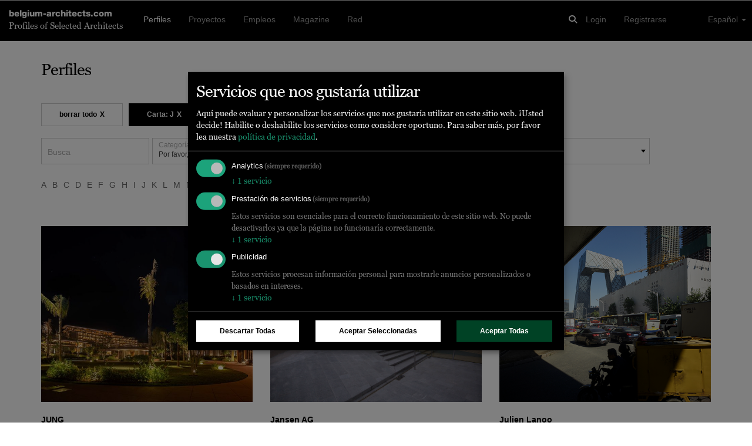

--- FILE ---
content_type: text/html; charset=UTF-8
request_url: https://www.belgium-architects.com/es/perfiles?preserve=1&char=J
body_size: 8736
content:
<!DOCTYPE html>
<html lang="es" class="no-js"><head>
	<base href="/">
	<meta charset="utf-8"/>	<title>
		Perfiles de los mejores arquitectos, diseñadores e ingenieros contemporáneos	</title>
	<meta name="viewport" content="width=device-width, initial-scale=1.0">
	<meta http-equiv="X-UA-Compatible" content="IE=edge">
		<script type="application/javascript">
		window.WA_DEFAULT_COUNTRY_CODE = 'BE';
	</script>
	<link href="/favicon.ico" type="image/x-icon" rel="icon"/><link href="/favicon.ico" type="image/x-icon" rel="shortcut icon"/><meta name="robots" content="all"/><meta name="description" content="Perfiles de arquitectos seleccionados, ingenieros, arquitectos paisajistas, diseñadores de iluminación, fotógrafos de arquitectura, visualizadores y otros profesionales de la industria de la arquitectura"/><meta property="og:title" content="Perfiles de los mejores arquitectos, diseñadores e ingenieros contemporáneos"/><meta property="og:description" content="Perfiles de arquitectos seleccionados, ingenieros, arquitectos paisajistas, diseñadores de iluminación, fotógrafos de arquitectura, visualizadores y otros profesionales de la industria de la arquitectura"/><meta property="og:type" content="website"/><meta property="og:locale" content="es"/><meta property="og:site_name" content="Belgium-Architects"/><meta property="og:url" content="https://belgium-architects.com/es/perfiles?preserve=1&amp;char=J"/><meta name="twitter:title" content="Perfiles de los mejores arquitectos, diseñadores e ingenieros contemporáneos"/><meta name="twitter:description" content="Perfiles de arquitectos seleccionados, ingenieros, arquitectos paisajistas, diseñadores de iluminación, fotógrafos de arquitectura, visualizadores y otros profesionales de la industria de la arquitectura"/><meta name="twitter:card" content="summary"/><meta name="twitter:site" content="@worldarchitects"/><meta property="og:image" content="/images/Projects/78/27/79/3972b2f56a0a4f56928ce72ba62a821f/3972b2f56a0a4f56928ce72ba62a821f.6e7b65d0.jpg"/><meta property="og:image" content="/images/Projects/50/18/77/d0126316575249cfb5ae78ff6c2159d8/d0126316575249cfb5ae78ff6c2159d8.6e7b65d0.jpg"/><meta property="og:image" content="/images/Projects/89/73/46/12c5721629de4650be7360fbf4012f7c/12c5721629de4650be7360fbf4012f7c.6e7b65d0.jpg"/><meta rel="alternate" hreflang="ca" href="http://belgium-architects.com/ca/perfils?preserve=1&amp;amp;char=J"/><meta rel="alternate" hreflang="de" href="http://belgium-architects.com/de/profile?preserve=1&amp;amp;char=J"/><meta rel="alternate" hreflang="en" href="http://belgium-architects.com/en/profiles?preserve=1&amp;amp;char=J"/><meta rel="alternate" hreflang="es" href="http://belgium-architects.com/es/perfiles?preserve=1&amp;amp;char=J"/><meta rel="alternate" hreflang="fr" href="http://belgium-architects.com/fr/profils?preserve=1&amp;amp;char=J"/><meta rel="alternate" hreflang="it" href="http://belgium-architects.com/it/profili?preserve=1&amp;amp;char=J"/><meta rel="alternate" hreflang="nl" href="http://belgium-architects.com/nl/profiles?preserve=1&amp;amp;char=J"/><meta rel="alternate" hreflang="pt" href="http://belgium-architects.com/pt/profiles?preserve=1&amp;amp;char=J"/><meta rel="alternate" hreflang="zh" href="http://belgium-architects.com/zh/profiles?preserve=1&amp;amp;char=J"/><meta rel="alternate" hreflang="ja" href="http://belgium-architects.com/ja/profiles?preserve=1&amp;amp;char=J"/><!-- Keep next line for testing -->
<!--<script type="application/javascript" src="//diffdev44.smartadserver.com/diff/js/smart.js"></script>-->
<script src='//ced.sascdn.com/tag/584/smart.js' data-type="application/javascript" type="text/plain" data-name="equativ"></script>
<script data-type="application/javascript" type="text/plain" data-name="equativ">
	if (typeof noAdv == 'undefined') {
		var sas = sas || {};
		sas.cmd = sas.cmd || [];
		sas.cmd.push(function() {
			sas.setup({ networkid: 584, domain: "//www6.smartadserver.com" });
		});
	}

			if (typeof noAdv == 'undefined') {
			sas.cmd.push(function() {
				sas.call("onecall", {
					siteId: '147981',
					pageId: '774204',
					formatId: '47262,47261,47260,47336,47263,47266,47285,47286,47287,47339,54432',
					target: 'lng=es',
					async: true
				});
			});
		}
	
	</script>
<!-- Matomo -->
<script type="application/javascript">
	var _paq = window._paq = window._paq || [];
	/* tracker methods like "setCustomDimension" should be called before "trackPageView" */
	_paq.push(['setCustomDimension', customDimensionId = 1, customDimensionValue = 'profiles-listing']);
	_paq.push(['setCustomDimension', customDimensionId = 3, customDimensionValue = 'visitor']);
	
	
	
		_paq.push(['enableCrossDomainLinking']);
	_paq.push(['trackPageView']);
	_paq.push(['enableLinkTracking']);
	(function() {
		var u = '//tracking.world-architects.com/';
		_paq.push(['setTrackerUrl', u + 'matomo.php']);
		_paq.push(['setSiteId', '5']);
		_paq.push(['addTracker', u + 'matomo.php', 25]); // Global all Domains tracker
				var d = document,
			g = d.createElement('script'),
			s = d.getElementsByTagName('script')[0];
		g.async = true;
		g.src = u + 'matomo.js';
		s.parentNode.insertBefore(g, s);
	})();
</script>
<!-- Matomo END -->
<!-- Plausible.io-->
<script defer data-domain="belgium-architects.com,rollup.all-platforms.com" type="application/javascript" src="https://plausible.io/js/script.outbound-links.pageview-props.file-downloads.js"></script>
<script>
	window.plausible = window.plausible || function() {
		(window.plausible.q = window.plausible.q || []).push(arguments)
	}
</script>

<script>
	
	// Single consolidated event with all context
	window.plausible('PageView', {
		props: {
						page: 'Search/profiles',
					}
	});

	
	</script>
<script>
	var klaroConfig = {
		storageMethod: "localStorage",
		default: true,
		acceptAll: true,
		mustConsent: true,
		translations: {
			zz: {
				privacyPolicyUrl: "https://www.world-architects.com/pages/privacy-statement",
				purposes: {
					analytics: {
						title: "Analytics"
					},
					functional: {
						title: "Functional"
					},
					advertising: {
						title: "Advertising"
					}
				}
			},
			de_ch: {
				acceptAll: "Alle akzeptieren",
				acceptSelected: "Ausgewählte akzeptieren",
				close: "Schliessen",
				consentModal: {
					description: "Hier können Sie die Dienste, die wir auf dieser Website nutzen möchten, bewerten und anpassen. Sie haben das Sagen! Aktivieren oder deaktivieren Sie die Dienste, wie Sie es für richtig halten.",
					privacyPolicy: {
						name: "Datenschutzerklärung",
						text: "Um mehr zu erfahren, lesen Sie bitte unsere {privacyPolicy}."
					},
					title: "Dienste, die wir nutzen möchten"
				},
				consentNotice: {
					changeDescription: "Seit Ihrem letzten Besuch gab es Änderungen, bitte erneuern Sie Ihre Zustimmung.",
					title: "Cookie-Einstellungen",
					description: "Hallo! Könnten wir bitte einige zusätzliche Dienste für {purposes} aktivieren? Sie können Ihre Zustimmung später jederzeit ändern oder zurückziehen.",
					imprint: {
						name: "Impressum"
					},
					learnMore: "Lassen Sie mich wählen",
					privacyPolicy: {
						name: "Datenschutzerklärung"
					},
					testing: "Testmodus!"
				},
				contextualConsent: {
					acceptAlways: "Immer",
					acceptOnce: "Ja",
					description: "Möchten Sie von {title} bereitgestellte externe Inhalte laden?",
					descriptionEmptyStore: "Um diesem Dienst dauerhaft zustimmen zu können, müssen Sie {title} in den {link} zustimmen.",
					modalLinkText: "Cookie-Einstellungen"
				},
				decline: "Ich lehne ab",
				ok: "Das ist ok",
				poweredBy: "Realisiert mit Klaro!",
				privacyPolicy: {
					name: "Datenschutzerklärung",
					text: "Um mehr zu erfahren, lesen Sie bitte unsere {privacyPolicy}."
				},
				purposeItem: {
					service: "Dienst",
					services: "Dienste"
				},
				purposes: {
					analytics: {
						description: "Diese Dienste verarbeiten persönliche Daten, um Ihnen relevante Inhalte über Produkte, Dienstleistungen oder Themen zu zeigen, die Sie interessieren könnten.",
						title: "Marketing"
					},
					functional: {
						description: "Diese Dienste sind für die korrekte Funktion dieser Website unerlässlich. Sie können sie hier nicht deaktivieren, da der Dienst sonst nicht richtig funktionieren würde.\n",
						title: "Dienstbereitstellung"
					},
					advertising: {
						description: "Diese Dienste verarbeiten persönliche Informationen, um Ihnen personalisierte oder interessenbezogene Werbung zu zeigen.",
						title: "Werbung"
					}
				},
				save: "Speichern",
				service: {
					disableAll: {
						description: "Mit diesem Schalter können Sie alle Dienste aktivieren oder deaktivieren.",
						title: "Alle Dienste aktivieren oder deaktivieren"
					},
					optOut: {
						description: "Diese Dienste werden standardmäissg geladen (Sie können sich jedoch abmelden)",
						title: "(Opt-out)"
					},
					purpose: "Zweck",
					purposes: "Zwecke",
					required: {
						description: "Dieser Service ist immer erforderlich",
						title: "(immer erforderlich)"
					}
				}
			},
			ja: {
				acceptAll: "すべてを許可",
				acceptSelected: "選択を許可",
				close: "閉じる",
				consentModal: {
					description: "こちらで、このウェブサイトで使用したいサービスを評価およびカスタマイズできます。あなたが管理者です！サービスを有効または無効にするのは、あなたの自由です。",
					title: "使用したいサービス"
				},
				consentNotice: {
					changeDescription: "前回の訪問以降に変更がありました。再度同意をお願いいたします。",
					title: "クッキーの同意",
					description: "こんにちは！いくつかの追加サービスを有効にしてもよろしいでしょうか？いつでも同意を変更または撤回できます。",
					learnMore: "選択させてください",
					testing: "テストモード！"
				},
				contextualConsent: {
					acceptAlways: "常に許可",
					acceptOnce: "はい",
					description: "{title} が提供する外部コンテンツを読み込みますか？",
					descriptionEmptyStore: "このサービスに永続的に同意するには、{link} で {title} を許可する必要があります。",
					modalLinkText: "コンセントマネージャー"
				},
				decline: "拒否します",
				ok: "それでよし",
				poweredBy: "Klaro!で実現",
				privacyPolicy: {
					name: "プライバシーポリシー",
					text: "詳細については、{privacyPolicy} をお読みください。"
				},
				purposeItem: {
					service: "サービス",
					services: "サービス"
				},
				purposes: {
					analytics: {
						description: "これらのサービスは、あなたが興味を持つ可能性のある製品、サービス、またはトピックに関する関連コンテンツを表示するために、個人情報を処理します。",
						title: "マーケティング"
					},
					functional: {
						description: "これらのサービスは、このウェブサイトが正しく機能するために不可欠です。サービスが正しく機能しなくなるため、ここで無効にすることはできません。",
						title: "サービス提供"
					},
					advertising: {
						description: "これらのサービスは、パーソナライズされた広告や興味に基づく広告を表示するために、個人情報を処理します。",
						title: "広告"
					}
				},
				save: "保存",
				service: {
					disableAll: {
						description: "このスイッチを使用して、すべてのサービスを有効または無効にします。",
						title: "すべてのサービスを有効化または無効化"
					},
					optOut: {
						description: "このサービスはデフォルトで読み込まれます（ただし、オプトアウトできます）",
						title: "（オプトアウト）"
					},
					purpose: "目的",
					purposes: "目的",
					required: {
						description: "このサービスは常に必要です",
						title: "（常に必要）"
					}
				}
			}
		},
		services: [{
				name: "google-tag-manager",
				required: true,
				purposes: ["analytics", "functional"]
			},
			{
				name: "equativ",
				purposes: ["advertising"]
			}
		]
	};
</script>
<script defer type="application/javascript" src="https://cdn.kiprotect.com/klaro/v0.7/klaro.js"></script>

	<link rel="stylesheet" href="/css/vendor-libs.css"/>
	<link rel="stylesheet" href="/css/wa.css"/>
<!-- No HEAD scripts loaded --></head>
<body class="Search profiles"  data-spy="scroll" data-target="#stick-ad"><div id="search-profiles"><div id="sas_47261" class=""><script data-type="application/javascript" type="text/plain" data-name="equativ" class="ad-space-script">sas.cmd.push(function() { sas.render("47261"); });</script></div><nav class="navbar navbar-default navbar-inverse navbar-fixed-top navbar-belgium-architects.com"
	 role="navigation"
	 id="nav_bar">
	<div class="container-fluid">

		<!-- Logo and Slogan -->
		<div class="logo-slogan navigation-toggle">
			<h4 class="font-sans bold no-border">
				<a href="/">belgium-architects.com</a>			</h4>
			<h5 class="font-serif no-border">
				Profiles of Selected Architects
			</h5>
		</div>

		<!-- Responsive Burger Menu -->
		<i type="button"
		   class="website-menu visible-responsive pull-right"
		   data-toggle="collapse"
		   data-target="#main-navigation"
		   aria-expanded="false"
		   aria-controls="navbar">
			<span class="fa fa-bars"></span>
		</i>

		<!-- Global Seach Icon -->
		<i class="fa fa-search pull-right navigation-toggle hidden-lg global-search-icon" id="global-search-icon"></i>

		<!-- Global search - visible on Desktop and Mobile -->
		<div class="global-search-input navigation-toggle">
			<div class="container">
				<div class="row">
					<div class="col-md-10 col-sm-10 col-xs-10">
						<input type="text" name="term" id="global-search-input" placeholder="Busca..." class="form-control"/>					</div>
					<div class="col-md-1 col-sm-1 col-xs-1 center-content global-search-input-icons">
						<i class="fa fa-search" type="submit" id="global-search-submit"></i>
					</div>
					<div class="col-md-1 col-sm-1 col-xs-1 center-content global-search-input-icons">
						<i class="fa fa-times" id="global-search-close-icon"></i>
					</div>
				</div>
			</div>
		</div>

		<!-- Navigation wrapper -->
		<div class="collapse navbar-collapse" id="main-navigation">

			<!-- Logged in User in a mobile device -->
			
			<!-- Main Navigation -->
			<ul class="nav navbar-nav main-navigation-items navigation-toggle"><li class="active"><a href="/es/perfiles">Perfiles</a></li><li><a href="/es/proyectos">Proyectos</a></li><li><a href="/es/empleos">Empleos</a></li><li><a href="https://www.world-architects.com/en/news" target="_blank">Magazine</a></li><li><a href="/es/network">Red</a></li></ul>
			<!-- User Menu -->
			<ul class="nav navbar-nav navbar-right navigation-toggle">

				<!-- Login and Register links -->
									<li>
						<a href="/es/acceso">Login</a>					</li>
					<li>
						<a href="/es/registrarse">Registrarse</a>					</li>
				
				<!-- Language chooser -->
				<ul class="pull-right language-chooser visible-desktop navigation-toggle">
					<ul class="nav navbar-nav navbar-right">
						<li class="dropdown">
							<a href="#"
							   class="dropdown-toggle"
							   data-toggle="dropdown"
							   role="button"
							   aria-haspopup="true"
							   aria-expanded="false">
								Español								<span class="caret"></span>
							</a>
							<ul class="dropdown-menu"><li><a href="/ca/perfils?preserve=1&amp;char=J">Català</a></li><li><a href="/de/profile?preserve=1&amp;char=J">Deutsch</a></li><li><a href="/en/profiles?preserve=1&amp;char=J">English</a></li><li><a href="/es/perfiles?preserve=1&amp;char=J">Español</a></li><li><a href="/fr/profils?preserve=1&amp;char=J">Français</a></li><li><a href="/it/profili?preserve=1&amp;char=J">Italiano</a></li><li><a href="/nl/profiles?preserve=1&amp;char=J">Nederlands</a></li><li><a href="/pt/profiles?preserve=1&amp;char=J">Português</a></li><li><a href="/zh/profiles?preserve=1&amp;char=J">中文</a></li><li><a href="/ja/profiles?preserve=1&amp;char=J">日本語</a></li></ul>						</li>
					</ul>
				</ul>

				<li class="visible-responsive col-md-12">
					<hr>
				</li>

				<li class="col-md-12 visible-responsive responsive-language-chooser navigation-toggle">
					<ul class="list-inline list-unstyled"><li><a href="/ca/perfils?preserve=1&amp;char=J">Català</a></li><li><a href="/de/profile?preserve=1&amp;char=J">Deutsch</a></li><li><a href="/en/profiles?preserve=1&amp;char=J">English</a></li><li><a href="/es/perfiles?preserve=1&amp;char=J">Español</a></li><li><a href="/fr/profils?preserve=1&amp;char=J">Français</a></li><li><a href="/it/profili?preserve=1&amp;char=J">Italiano</a></li><li><a href="/nl/profiles?preserve=1&amp;char=J">Nederlands</a></li><li><a href="/pt/profiles?preserve=1&amp;char=J">Português</a></li><li><a href="/zh/profiles?preserve=1&amp;char=J">中文</a></li><li><a href="/ja/profiles?preserve=1&amp;char=J">日本語</a></li></ul>				</li>
			</ul>

			<!-- Global Seach Icon -->
			<ul class="nav navbar-nav navbar-right visible-desktop">
				<li>
					<i class="fa fa-search navigation-toggle global-search-icon" id="global-search-icon"></i>
				</li>
			</ul>
		</div>
		<!-- /.navbar-collapse -->
	</div>
	<!-- /.container-fluid -->
</nav>
<!--<div id="euconsent"></div>-->
<div class="container content-wrapper" id="main-content-wrapper">
	
	
	<div class="row">
		<div id="content" class="col-md-12 col-sm-12 col-xs-12">
			
<!-- Roadblock I -->
<div id="sas_47263" class="ad-space center-top ad-space-spacer-10"><script data-type="application/javascript" type="text/plain" data-name="equativ" class="ad-space-script">sas.cmd.push(function() { sas.render("47263"); });</script></div>
<div class="row masonry-flex">
	<div class="col-md-12">
		<h1>
			Perfiles		</h1>
	</div>
</div>


<form method="post" accept-charset="utf-8" id="filter-form" class="form-inline" role="form" action="/es/perfiles?preserve=1&amp;char=J"><div style="display:none;"><input type="hidden" name="_method" value="POST"/></div>
	<div class="row m-b-1">
		<div class="col-lg-12">
			
				<div id="filterbar-choosen-filters">
					<ul class="list-inline search-filter-list pull-left"><li class="choosen-filter-item"><a href="/es/perfiles?preserve=0"><span class="btn btn-default btn-choosen-filter-item">borrar todo<span style="padding-left: 0.5rem;">X</span></span></a></li><li class="choosen-filter-item"><a href="/es/perfiles?preserve=1"><span class="btn btn-primary">Carta: J<span style="padding-left: 0.5rem;">X</span></span></a></li></ul>
				</div>
					</div>
	</div>

<div class="row">
	<div class="col-lg-12 m-b-2">
		<div class="form-group text"><label class="control-label" for="term">Busca</label><input type="text" name="term" inline="1" id="term" class="form-control"/></div><div class="form-group select"><label class="control-label" for="category-id">Categoría</label><select name="category_id" onChange="waFilterBar.postFilters()" id="category-id" class="form-control"><option value="">Por favor, elegir</option><option value="1">Arquitectos</option><option value="2">Architectural Photographers</option><option value="12">Fabricante</option></select></div><div class="form-group select"><label class="control-label" for="state-id">Comunidad</label><select name="state_id" onChange="waFilterBar.postFilters()" id="state-id" class="form-control"><option value="">Por favor, elegir</option><option value="148">Antwerpen</option><option value="153">Brabant Wallon</option><option value="147">Brussels Capital</option><option value="154">Hainaut</option><option value="155">Liège</option><option value="150">Limburg</option><option value="151">Oost-Vlaanderen</option><option value="3099">Osrednjeslovenska</option><option value="149">Vlaams Brabant</option><option value="152">West-Vlaanderen</option></select></div><div class="form-group select"><label class="control-label" for="company-size-id">Tamaño de compañía</label><select name="company_size_id" onChange="waFilterBar.postFilters()" id="company-size-id" class="form-control"><option value="">Por favor, elegir</option><option value="1">1-5 empleados</option><option value="2">5-10 empleados</option><option value="3">10-25 empleados</option><option value="4">25-50 empleados</option><option value="5">50 - 100 empleados</option><option value="6">100 - 500 empleados</option><option value="7">500+ empleados</option></select></div><div class="form-group select"><label class="control-label" for="specialization-id">Especialización</label><select name="specialization_id" onChange="waFilterBar.postFilters()" id="specialization-id" class="form-control"><option value="">Por favor, elegir</option><optgroup label="Arquitectura"><option value="82">Arquitectura</option><option value="83">Arquitectura corporativa</option><option value="84">Renovación</option><option value="185">Interior Architecture</option></optgroup><optgroup label="Diseño de interiores"><option value="44">Diseño de interiores</option><option value="45">Arquitectura corporativa</option><option value="46">Renovación</option><option value="48">Muebles + Productos del consumidor</option></optgroup><optgroup label="Arquitectura de paisajes"><option value="36">Arquitectura de paisajes</option><option value="41">Instalaciones + Arte</option><option value="43">Jardines</option></optgroup><optgroup label="Planeación urbana"><option value="9">Diseño urbano</option><option value="26">Planeación maestra</option><option value="28">Desarrollo urbano</option><option value="197">Urban Planning</option></optgroup><optgroup label="Diseño de iluminación"><option value="179">Lighting Design</option><option value="181">Exterior Lighting</option></optgroup><optgroup label="Modelos de arquitectura"><option value="72">Impresiones 3D</option><option value="215">Architectural Models</option></optgroup><optgroup label="Fotografía de arquitectura"><option value="76">Fotografía de arquitectura</option><option value="78">Reportages</option><option value="80">Documentales de sitios de construcción</option></optgroup><optgroup label="Building Envelope"><option value="113">Windows</option><option value="120">Doors &amp; Gates</option></optgroup><optgroup label="Fit-Out"><option value="126">Floors</option><option value="127">Ceilings</option><option value="135">Ventilation</option><option value="141">Partition Walls</option></optgroup><optgroup label="Equipment"><option value="122">Acoustics</option><option value="144">Office Equipment</option><option value="146">Kitchen</option><option value="147">Luminaries</option><option value="148">Home Equipment</option><option value="174">Bath</option></optgroup></select></div>	</div>

			<div class="col-lg-12 font-sans m-b-5">
			<ul class="list-inline"><li><a href="/es/perfiles?preserve=1&amp;char=A" class="">A</a></li><li><a href="/es/perfiles?preserve=1&amp;char=B" class="">B</a></li><li><a href="/es/perfiles?preserve=1&amp;char=C" class="">C</a></li><li><a href="/es/perfiles?preserve=1&amp;char=D" class="">D</a></li><li><a href="/es/perfiles?preserve=1&amp;char=E" class="">E</a></li><li><a href="/es/perfiles?preserve=1&amp;char=F" class="">F</a></li><li><a href="/es/perfiles?preserve=1&amp;char=G" class="">G</a></li><li><a href="/es/perfiles?preserve=1&amp;char=H" class="">H</a></li><li><a href="/es/perfiles?preserve=1&amp;char=I" class="">I</a></li><li><a href="/es/perfiles?preserve=1&amp;char=J" class="active">J</a></li><li><a href="/es/perfiles?preserve=1&amp;char=K" class="">K</a></li><li><a href="/es/perfiles?preserve=1&amp;char=L" class="">L</a></li><li><a href="/es/perfiles?preserve=1&amp;char=M" class="">M</a></li><li><a href="/es/perfiles?preserve=1&amp;char=N" class="">N</a></li><li><a href="/es/perfiles?preserve=1&amp;char=O" class="">O</a></li><li><a href="/es/perfiles?preserve=1&amp;char=P" class="">P</a></li><li><a href="/es/perfiles?preserve=1&amp;char=Q" class="">Q</a></li><li><a href="/es/perfiles?preserve=1&amp;char=R" class="">R</a></li><li><a href="/es/perfiles?preserve=1&amp;char=S" class="">S</a></li><li><a href="/es/perfiles?preserve=1&amp;char=T" class="">T</a></li><li><a href="/es/perfiles?preserve=1&amp;char=U" class="">U</a></li><li><a href="/es/perfiles?preserve=1&amp;char=V" class="">V</a></li><li><a href="/es/perfiles?preserve=1&amp;char=W" class="">W</a></li><li><a href="/es/perfiles?preserve=1&amp;char=X" class="">X</a></li><li><a href="/es/perfiles?preserve=1&amp;char=Y" class="">Y</a></li><li><a href="/es/perfiles?preserve=1&amp;char=Z" class="">Z</a></li><li><a href="/es/perfiles?preserve=1&amp;char=0-9" class="">0-9</a></li></ul>		</div>
	</div>

</form>
<div class="row grid-profiles">
			<div class="col-lg-4 col-sm-6 col-xs-12 grid-item grid-item-1">
				<div class="table">
				
<div class="profile-panel m-b-2">
	<a href="/es/jung-schalksmuhle"><div class="wa-responsive-image--h300 m-b-1" style="background-image: url('/images/Projects/78/27/79/3972b2f56a0a4f56928ce72ba62a821f/3972b2f56a0a4f56928ce72ba62a821f.6e7b65d0.jpg');"></div></a>	<div class="title font-sans m-t-2">
		<strong>
		<a href="/es/jung-schalksmuhle">JUNG</a>		</strong>
	</div>
	<div class="clearfix font-sans">
		<span>Fabricante</span>
					<span>
					 | 25 Proyectos				</span>
			</div>
</div>

				</div>
			</div><div id="sas_47336" class="col-lg-4 col-sm-6 col-xs-12 grid-item ad-space grid-item-2"><script data-type="application/javascript" type="text/plain" data-name="equativ" class="ad-space-script">sas.cmd.push(function() { sas.render("47336"); });</script></div>
			<div class="col-lg-4 col-sm-6 col-xs-12 grid-item grid-item-2">
				<div class="table">
				
<div class="profile-panel m-b-2">
	<a href="/es/jansen-ag-oberriet-sg"><div class="wa-responsive-image--h300 m-b-1" style="background-image: url('/images/Projects/50/18/77/d0126316575249cfb5ae78ff6c2159d8/d0126316575249cfb5ae78ff6c2159d8.6e7b65d0.jpg');"></div></a>	<div class="title font-sans m-t-2">
		<strong>
		<a href="/es/jansen-ag-oberriet-sg">Jansen AG</a>		</strong>
	</div>
	<div class="clearfix font-sans">
		<span>Fabricante</span>
					<span>
					 | 3 Proyectos				</span>
			</div>
</div>

				</div>
			</div>
			<div class="col-lg-4 col-sm-6 col-xs-12 grid-item grid-item-3">
				<div class="table">
				
<div class="profile-panel m-b-2">
	<a href="/es/julien-lanoo-comines"><div class="wa-responsive-image--h300 m-b-1" style="background-image: url('/images/Projects/89/73/46/12c5721629de4650be7360fbf4012f7c/12c5721629de4650be7360fbf4012f7c.6e7b65d0.jpg');"></div></a>	<div class="title font-sans m-t-2">
		<strong>
		<a href="/es/julien-lanoo-comines">Julien Lanoo</a>		</strong>
	</div>
	<div class="clearfix font-sans">
		<span>Architectural Photographers</span>
					<span>
					 | 12 Proyectos				</span>
			</div>
</div>

				</div>
			</div></div>
<div class="row">
	<div class="col-md-12">
		
<div class="text-center">
	<nav>
		<ul class="pagination">
			<li class="prev disabled"><a href="" onclick="return false;">&lt;&lt;</a></li>						<li class="next disabled"><a href="" onclick="return false;">&gt;&gt;</a></li>		</ul>
	</nav>
</div>
	</div>
</div>

<!-- ADV-Feature -->
<div id="sas_47262" class="ad-space center-top m-b-5"><script data-type="application/javascript" type="text/plain" data-name="equativ" class="ad-space-script">sas.cmd.push(function() { sas.render("47262"); });</script></div>
<!-- Roadblock II -->
<div id="sas_47263_2" class="ad-space center-top padding-top-30"><script data-type="application/javascript" type="text/plain" data-name="equativ" class="ad-space-script">sas.cmd.push(function() { sas.render("47263_2"); });</script></div>		</div>

		
			<div id="sticky-sidespace" class="visible-lg-block col-md-2">
				<div data-spy="affix" data-offset-bottom="469">
					<div id="sas_47266" class=""><script data-type="application/javascript" type="text/plain" data-name="equativ" class="ad-space-script">sas.cmd.push(function() { sas.render("47266"); });</script></div>				</div>
			</div>

		
	</div>
</div>

<div class="container-fluid wa-footer">
	<div class="container">
		<div class="row-divider"></div>
		<div class="row-divider"></div>

		<div class="row">
			<div class="col-md-12 flex-list footer-nav">
				<ul class="list-inline"><li><a href="/es/pages/about">About</a></li><li><a href="/es/contacts">Contacto</a></li><li><a href="/es/pages/legal">Aviso legal</a></li><li><a href="/es/pages/imprint">Huella</a></li><li><a href="/es/pages/media-kit">Anunciarse</a></li><li><a href="/es/pages/monographs">Monografías</a></li><li><a href="/es/pages/platforms">Plataformas nacionales</a></li><li><a href="/es/pages/world-architects-a-network-of-professionals">Red</a></li></ul>			</div>

			<div class="row-divider"></div>

			<div class="col-md-6">
				<h5 class="no-border">
					Newsletters				</h5>
				<div class="row no-gutter">
					<form method="post" accept-charset="utf-8" id="nl-footer-form" role="form" action="/es/mailing-lists/subscribe-from-footer"><div style="display:none;"><input type="hidden" name="_method" value="POST"/></div>
					<div class="col-md-8">
						<input type="email" name="nl_email" class="form-control empty" id="nl-email" placeholder="Email">
					</div>
					<div class="col-md-4">
						<button class="btn btn-white-default btn-block btn-default" type="submit">Subscribir</button>					</div>
				</div>
			</div>
			<div class="visible-xs-block visible-sm-block">&nbsp;</div>
			<div class="col-md-3 col-md-offset-3">
				<h5 class="no-border">
					Seguir a World-Architects				</h5>
				<div class="footer-social-icons">
					<ul class="list-inline">
						<li>
							<a href="https://www.facebook.com/world.architects" target="_blank"><i class="fa fa-facebook facebook" aria-hidden="true"></i></a>						</li>
						<li>
							<a href="https://twitter.com/worldarchitects" target="_blank"><i class="fa fa-twitter" aria-hidden="true"></i></a>						</li>
						<li>
							<a href="https://www.linkedin.com/company/psa-publishers-ltd-" target="_blank"><i class="fa fa-linkedin" aria-hidden="true"></i></a>						</li>
						<li>
							<a href="https://www.instagram.com/worldarchitects_official" target="_blank"><i class="fa fa-instagram" aria-hidden="true"></i></a>						</li>
					</ul>
				</div>
			</div>

			<div class="col-md-12 partner-logos" id="partner-logos">
				<h5 class="no-border">
					Con el soporte de				</h5>
				<ul class="list-inline list-unstyled">
					<li class="m-b-2">
						<div id="sas_47285" class=""><script data-type="application/javascript" type="text/plain" data-name="equativ" class="ad-space-script">sas.cmd.push(function() { sas.render("47285"); });</script></div>					</li>
					<li class="m-b-2">
						<div id="sas_47286" class=""><script data-type="application/javascript" type="text/plain" data-name="equativ" class="ad-space-script">sas.cmd.push(function() { sas.render("47286"); });</script></div>					</li>
					<li class="m-b-2">
						<div id="sas_47287" class=""><script data-type="application/javascript" type="text/plain" data-name="equativ" class="ad-space-script">sas.cmd.push(function() { sas.render("47287"); });</script></div>					</li>
					<li class="m-b-2">
						<div id="sas_47339" class=""><script data-type="application/javascript" type="text/plain" data-name="equativ" class="ad-space-script">sas.cmd.push(function() { sas.render("47339"); });</script></div>					</li>
					<li class="m-b-2">
						<div id="sas_54432" class=""><script data-type="application/javascript" type="text/plain" data-name="equativ" class="ad-space-script">sas.cmd.push(function() { sas.render("54432"); });</script></div>					</li>
				</ul>
			</div>
		</div>
	</div>
</div>
</div>
	<script src="https://kit.fontawesome.com/e42ec2a780.js"></script>
	<script src="/js/vendor-libs.js"></script>
	<script src="/js/public/wa-common.js"></script>
	<script src="/js/wa.js"></script>

	<script type="application/javascript">

		$(document).ready(function () {

			
			console.log('call waApp run');
			waApp.run('Search.profiles');
		});
	</script>
	<script defer src="https://static.cloudflareinsights.com/beacon.min.js/vcd15cbe7772f49c399c6a5babf22c1241717689176015" integrity="sha512-ZpsOmlRQV6y907TI0dKBHq9Md29nnaEIPlkf84rnaERnq6zvWvPUqr2ft8M1aS28oN72PdrCzSjY4U6VaAw1EQ==" data-cf-beacon='{"version":"2024.11.0","token":"0f20a66e516d4c70a7dd858cb29f160e","server_timing":{"name":{"cfCacheStatus":true,"cfEdge":true,"cfExtPri":true,"cfL4":true,"cfOrigin":true,"cfSpeedBrain":true},"location_startswith":null}}' crossorigin="anonymous"></script>
<script>(function(){function c(){var b=a.contentDocument||a.contentWindow.document;if(b){var d=b.createElement('script');d.innerHTML="window.__CF$cv$params={r:'9c16cd215d878682',t:'MTc2ODk5ODQwMA=='};var a=document.createElement('script');a.src='/cdn-cgi/challenge-platform/scripts/jsd/main.js';document.getElementsByTagName('head')[0].appendChild(a);";b.getElementsByTagName('head')[0].appendChild(d)}}if(document.body){var a=document.createElement('iframe');a.height=1;a.width=1;a.style.position='absolute';a.style.top=0;a.style.left=0;a.style.border='none';a.style.visibility='hidden';document.body.appendChild(a);if('loading'!==document.readyState)c();else if(window.addEventListener)document.addEventListener('DOMContentLoaded',c);else{var e=document.onreadystatechange||function(){};document.onreadystatechange=function(b){e(b);'loading'!==document.readyState&&(document.onreadystatechange=e,c())}}}})();</script></body></html>
